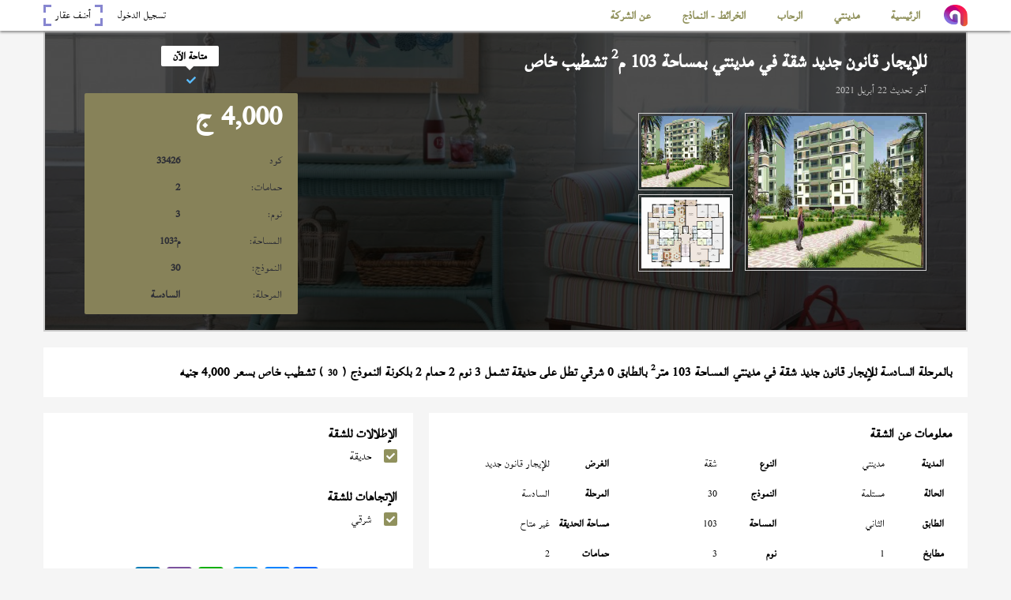

--- FILE ---
content_type: text/html; charset=UTF-8
request_url: https://www.akaratmadinaty.org/details/33426/apartment_for_rent_new_law_in_madinaty
body_size: 6555
content:
<!doctype html>
<html dir="rtl" lang="ar">
   
<head>
	<meta charset="utf-8">
    <title>للإيجار قانون جديد شقة في مدينتي بمساحة 103 متر  شرقي تشطيب خاص</title>
	<meta name="viewport" content="width=device-width, initial-scale=1">
	<!-- Meta For SEO start -->
	<meta name="description" content="شقة بمدينتي بالمرحلة السادسة النموذج ( 30 ) المساحة 103 م شرقي حديقة تطل على حديقة 3 نوم 2 حمام بالطابق الثاني تشطيب خاص للإيجار قانون جديد 4,000 جنيه| كود الوحدة: 33426">
	<meta name="rating" content="general">
	<meta name="author" content="عقارات مدينتي">
	<meta name="copyright" content="عقارات مدينتي, 2026">
	<!--<meta name="expires" content="0">-->
	<meta name="revisit-after" content="7 days">
	<meta name="distribution" content="global">
	<meta name="directory" content="submission">
	<meta name="coverage" content="Worldwide">
	<meta name="robots" content="index,follow">
	<meta name="topic" content="Realestate">
	<meta name="Classification" content="Realestate">
	<meta name="category" content="Realestate">
	<meta name="designer" content="abdelrahman gamal">
	
	<!--<meta http-equiv="Cache-Control" content="no-cache, no-store, must-revalidate" />
	<meta http-equiv="Pragma" content="no-cache" />-->
    
	<meta property="og:type" content="website">
	<meta property="og:title" content="للإيجار قانون جديد شقة في مدينتي بمساحة 103 متر  شرقي تشطيب خاص"> 
	<meta property="og:url" content="https://www.akaratmadinaty.org:443/details/33426/apartment_for_rent_new_law_in_madinaty">
	<meta property="og:description" content="شقة بمدينتي بالمرحلة السادسة النموذج ( 30 ) المساحة 103 م شرقي حديقة تطل على حديقة 3 نوم 2 حمام بالطابق الثاني تشطيب خاص للإيجار قانون جديد 4,000 جنيه| كود الوحدة: 33426" />  
	<meta property="og:image" content="https://www.akaratmadinaty.org:443/images/models/madinaty/apartment/phase06/30/30.jpg"> 
	<meta property="fb:app_id" content="https://www.facebook.com/contactmadinaty/">
    <!-- End OF SEO -->
    
    <link rel="shortcut icon" href="/images/croped_logo.png">
	<link rel="stylesheet" href="/css/lightgallery.min.1519831818.css"/>
	<link rel="stylesheet" href="/css/fontawesome-all.1519831744.css"/>
	<link rel="stylesheet" href="/css/foundation-icons/foundation-icons.css">
	<link rel="stylesheet" href="/css/normalize.css">
	<link rel="stylesheet" href="/css/jquery-ui.min.css">
	<link rel="stylesheet" href="/css/jquery-ui.theme.min.css">
	<link rel="stylesheet" href="/css/jquery-ui.structure.min.css">
	<link rel="stylesheet" href="/css/offline-language-arabic.1525819314.css"/>
	<link rel="stylesheet" href="/css/offline-theme-dark.1525819998.css"/>
	<link rel="stylesheet" href="/css/style.1528209944.css"/>
    <link rel="stylesheet" href="/css/sweetalert2.min.css">
    <!-- Schema.org -->
    
    
    <script type='application/ld+json'> 
        {
          "@context": "http://www.schema.org",
          "@type": "LocalBusiness",
          "name": "akaratmadinaty",
          "url": "https://www.akaratmadinaty.org/",
		  "telephone": "+201110440030",
		  "priceRange": "1700 ايجار, 600,000 كاش, 300 مقدم تقسيط",
          "image": "https://www.akaratmadinaty.org/images/logo.png",
          "address": {
            "@type": "PostalAddress",
            "streetAddress": "مكتب 23 أرابيسسك مول مدينتي، القاهرة الجديدة محافظة القاهرة، جمهورية مصر العربية، مكتب بريد 19511",
            "addressLocality": "Madinaty",
            "addressCountry": "Egypt"
          },
          "hasMap": "https://www.google.com.eg/maps/place/Contact+Madinaty+Real+Estat/@30.0610919,31.4791733,17z/data=!3m1!4b1!4m5!3m4!1s0x1458187ac765f871:0xe5d0d8ff026fd40f!8m2!3d30.0610919!4d31.4813673",
          "openingHours": "Mo, Tu, We, Th, Fr, Sa, Su -",
		  "potentialAction": {
            "@type": "SearchAction",
            "target": "https://www.akaratmadinaty.org/properties/all_cities/properties/?page=1"
			},
			"contactPoint": [
			{ "@type": "ContactPoint",
			  "telephone": "+201110440030",
			  "contactType": "sales",
			  "availableLanguage": "Arabic, English"
			}
		  ]
        }
    </script>
	
	
	<script type='application/ld+json'>
		{
		  "@context": "http://schema.org",
		  "@type": "Organization",
		  "url": "https://www.akaratmadinaty.org",
		  "logo": "https://www.akaratmadinaty.org/images/logo.png"
		}
	</script>
	
	<script type="application/ld+json">
		{
		  "@context": "http://schema.org",
		  "@type": "Organization",
		  "name": "akaratmadinaty",
		  "url": "https://www.akaratmadinaty.org",
		  "sameAs": [
			"https://www.facebook.com/contactmadinaty",
			"https://plus.google.com/113504293778487738011",
			"https://twitter.com/contactmadinaty",
			"https://www.youtube.com/channel/UCCq3KLqswoULVOS7wZOTJ7A"
		  ]
		}
	</script>
    
	
	<!-- Facebook Pixel Code -->
    
    <!-- Facebook Pixel Code -->
    
    
    
    <!-- google-analisis -->
    
        <!-- Global site tag (gtag.js) - Google Analytics -->
<script async src="https://www.googletagmanager.com/gtag/js?id=UA-113296447-1"></script>
<script>
  window.dataLayer = window.dataLayer || [];
  function gtag(){dataLayer.push(arguments);}
  gtag('js', new Date());
  gtag('config', 'UA-113296447-1');
</script>    
    <!-- google-analisis -->
    
	

    
	<script src="/js/jquery-3.2.1.min.js"></script>
	<script src="/js/jquery-ui.min.js"></script>
	<script src="/js/jquery.form.min.js"></script>
	<script src="/js/underscore-min.js"></script>
	<script src="/js/jshashtable-3.0-min.js"></script>
	<script src="/js/jquery.numberformatter-1.2.4.min.js"></script>
	<script src="/js/lightgallery-all.min.js"></script>
	<script src="/js/jQuery_Mousewheel_3.1.13.js"></script>
	<script src="/js/sweetalert2.min.js"></script>
	<script src="/js/offline.1525816554.js"></script>
	<script src="/js/reconnect.1525816984.js"></script>
	<script src="/js/requests.1525816984.js"></script>
	<script src="/js/simulate.1525816984.js"></script>
	<script src="/js/ui.1525816988.js"></script>
    <script src="/js/app.1519831862.js"></script>
    <script src="/js/functions.1522165462.js"></script>
    <script src="/js/script.1525819208.js"></script>
</head>
    <body itemscope itemtype="http://shcema.org/RealEstateAgent">
		<div class="nav_mobile hidden">
    <button class="cls-nav-mobile"><i class="fa fa-times"></i></button>
</div>
        <div class="loader_container">
          <div class="progress float shadow">
            <div class="progress__item"></div>
          </div>
        </div>
		<header class="" itemscope itemtype="http://shcema.org/WPHeader" role="banner">
            <nav class="container" itemscope itemtype="http://schema.org/SiteNavigationElement" role="navigation">
    <button class="m_bars"><i class="fa fa-ellipsis-v"></i></button>
    <a class="croped_logo hidden" href="/">
        <img src="/images/croped_logo.png">
    </a>
    <ul class="nav_menu" itemscope itemtype="http://schema.org/BreadcrumbList">
        <li class="li_style" itemscope itemprop="itemListElement"  itemtype="http://schema.org/ListItem">
            <span itemprop="item">
                <a href="/" itemprop="url">
                    <bdi itemprop="name">الرئيسية</bdi>
                </a>
                <span class="prop_bor prop_bor1"></span>
                <span class="prop_bor prop_bor2"></span>
                <span class="prop_bor prop_bor3"></span>
                <span class="prop_bor prop_bor4"></span>
            </span>
        </li>
        <li class="li_style" itemscope itemprop="itemListElement"  itemtype="http://schema.org/ListItem">
            <span itemprop="item">
                <a href="/properties/madinaty" itemprop="url">
                    <bdi itemprop="name">مدينتي</bdi>
                </a>
                <span class="prop_bor prop_bor1"></span>
                <span class="prop_bor prop_bor2"></span>
                <span class="prop_bor prop_bor3"></span>
                <span class="prop_bor prop_bor4"></span>
            </span>
            <ul class="sub_menu_2 sub_menu_2_style" itemscope itemtype="http://schema.org/BreadcrumbList" itemprop="item">
                <li itemscope itemprop="itemListElement"  itemtype="http://schema.org/ListItem">
                    <a href="/properties/madinaty/properties/sale" itemprop="url">
                        <bdi itemprop="name">بيع</bdi>
                    </a>
                    <ul class="sub_lvl2" itemscope itemtype="http://schema.org/BreadcrumbList" itemprop="item">
                        <li itemtype="http://schema.org/ListItem">
                            <a itemprop="url" href="/properties/madinaty/apartments/sale">
                                <bdi itemprop="name">شقق</bdi>
                            </a>
                        </li>
                        <li itemtype="http://schema.org/ListItem">
                            <a itemprop="url" href="/properties/madinaty/villas/sale">
                                <bdi itemprop="name">فيلات</bdi>
                            </a>
                        </li>
                        <li itemtype="http://schema.org/ListItem">
                            <a itemprop="url" href="/properties/madinaty/stores/sale">
                                <bdi itemprop="name">محلات</bdi>
                            </a>
                        </li>
                        <li itemtype="http://schema.org/ListItem">
                            <a itemprop="url" href="/properties/madinaty/offices/sale">
                                <bdi itemprop="name">مكاتب</bdi>
                            </a>
                        </li>
                    </ul>
                </li>
                
                <li class="" itemscope itemprop="itemListElement"  itemtype="http://schema.org/ListItem">
                    <a href="/properties/madinaty/properties/rent" itemprop="url">
                        <bdi itemprop="name">ايجار</bdi>
                    </a>
                    <ul class="sub_lvl2" itemscope itemtype="http://schema.org/BreadcrumbList" itemprop="item">
                        <li itemtype="http://schema.org/ListItem">
                            <a itemprop="url" href="/properties/madinaty/apartments/rent">
                                <bdi itemprop="name">شقق</bdi>
                            </a>
                        </li>
                        <li itemtype="http://schema.org/ListItem">
                            <a itemprop="url" href="/properties/madinaty/villas/rent">
                                <bdi itemprop="name">فيلات</bdi>
                            </a>
                        </li>
                        <li itemtype="http://schema.org/ListItem">
                            <a itemprop="url" href="/properties/madinaty/stores/rent">
                                <bdi itemprop="name">محلات</bdi>
                            </a>
                        </li>
                        <li itemtype="http://schema.org/ListItem">
                            <a itemprop="url" href="/properties/madinaty/offices/rent">
                                <bdi itemprop="name">مكاتب</bdi>
                            </a>
                        </li>
                    </ul>
                </li>
            </ul>
        </li>
        <li class="li_style" itemscope itemprop="itemListElement" itemtype="http://schema.org/ListItem">
            <span itemprop="item">
                <a href="/properties/alrehab" itemprop="url">
                    <bdi itemprop="name">الرحاب</bdi>
                </a>
                <span class="prop_bor prop_bor1"></span>
                <span class="prop_bor prop_bor2"></span>
                <span class="prop_bor prop_bor3"></span>
                <span class="prop_bor prop_bor4"></span>
            </span>
            <ul class="sub_menu_2 sub_menu_2_style" itemscope itemtype="http://schema.org/BreadcrumbList" itemprop="item">
                <li itemscope itemprop="itemListElement"  itemtype="http://schema.org/ListItem">
                    <a href="/properties/alrehab/properties/sale" itemprop="url">
                        <bdi itemprop="name">بيع</bdi>
                    </a>
                    <ul class="sub_lvl2" itemscope itemtype="http://schema.org/BreadcrumbList" itemprop="item">
                        <li itemtype="http://schema.org/ListItem">
                            <a itemprop="url" href="/properties/alrehab/apartments/sale">
                                <bdi itemprop="name">شقق</bdi>
                            </a>
                        </li>
                        <li itemtype="http://schema.org/ListItem">
                            <a itemprop="url" href="/properties/alrehab/villas/sale">
                                <bdi itemprop="name">فيلات</bdi>
                            </a>
                        </li>
                        <li itemtype="http://schema.org/ListItem">
                            <a itemprop="url" href="/properties/alrehab/stores/sale">
                                <bdi itemprop="name">محلات</bdi>
                            </a>
                        </li>
                        <li itemtype="http://schema.org/ListItem">
                            <a itemprop="url" href="/properties/alrehab/offices/sale">
                                <bdi itemprop="name">مكاتب</bdi>
                            </a>
                        </li>
                    </ul>
                </li>
                
                <li class="" itemscope itemprop="itemListElement"  itemtype="http://schema.org/ListItem">
                    <a href="/properties/alrehab/properties/rent" itemprop="url">
                        <bdi itemprop="name">ايجار</bdi>
                    </a>
                    <ul class="sub_lvl2" itemscope itemtype="http://schema.org/BreadcrumbList" itemprop="item">
                        <li itemtype="http://schema.org/ListItem">
                            <a itemprop="url" href="/properties/alrehab/apartments/rent">
                                <bdi itemprop="name">شقق</bdi>
                            </a>
                        </li>
                        <li itemtype="http://schema.org/ListItem">
                            <a itemprop="url" href="/properties/alrehab/villas/rent">
                                <bdi itemprop="name">فيلات</bdi>
                            </a>
                        </li>
                        <li itemtype="http://schema.org/ListItem">
                            <a itemprop="url" href="/properties/alrehab/stores/rent">
                                <bdi itemprop="name">محلات</bdi>
                            </a>
                        </li>
                        <li itemtype="http://schema.org/ListItem">
                            <a itemprop="url" href="/properties/alrehab/offices/rent">
                                <bdi itemprop="name">مكاتب</bdi>
                            </a>
                        </li>
                    </ul>
                </li>
            </ul>
        </li>
        <li class="li_style" itemscope itemprop="itemListElement"  itemtype="http://schema.org/ListItem">
            <span itemprop="item">
                <a href="javascript:void(0)">
                    <bdi itemprop="name">الخرائط - النماذج</bdi>
                </a>
                <span class="prop_bor prop_bor1"></span>
                <span class="prop_bor prop_bor2"></span>
                <span class="prop_bor prop_bor3"></span>
                <span class="prop_bor prop_bor4"></span>
            </span>
               <ul class="sub_menu_2 sub_menu_2_style" itemscope itemtype="http://schema.org/BreadcrumbList" itemprop="item">
                <li itemscope itemprop="itemListElement"  itemtype="http://schema.org/ListItem">
                <a href="/maps" itemprop="url">
                    <bdi itemprop="name">الخرائط</bdi>
                </a>
                <ul class="sub_lvl2" itemscope itemtype="http://schema.org/BreadcrumbList" itemprop="item">
                    <li itemtype="http://schema.org/ListItem">
                        <a itemprop="url" href="/maps/alrehab/apartment">
                            <bdi itemprop="name">خرائط العمارات في الرحاب</bdi>
                        </a>
                    </li>
                    <li itemtype="http://schema.org/ListItem">
                        <a itemprop="url" href="/maps/madinaty/apartment">
                        <bdi itemprop="name">خرائط العمارات في مدينتي</bdi>
                        </a>
                    </li>
                    <li itemtype="http://schema.org/ListItem">
                        <a itemprop="url" href="/maps/alrehab/villa">
                            <bdi itemprop="name">خرائط الفيلات في الرحاب</bdi>
                        </a>
                    </li>
                    <li itemtype="http://schema.org/ListItem">
                        <a itemprop="url" href="/maps/madinaty/villa">
                            <bdi itemprop="name">خرائط الفيلات في مدينتي</bdi>
                        </a>
                    </li>
                </ul>
                </li>
                <li itemscope itemprop="itemListElement"  itemtype="http://schema.org/ListItem">
                    <a href="/models" itemprop="url">
                        <bdi itemprop="name">النماذج</bdi>
                    </a>
                    <ul class="sub_lvl2" itemscope itemtype="http://schema.org/BreadcrumbList" itemprop="item">
                        <li itemtype="http://schema.org/ListItem">
                            <a itemprop="url" href="/models/alrehab/apartment">
                                <bdi itemprop="name">نماذج العمارات في الرحاب</bdi>
                            </a>
                        </li>
                        <li itemtype="http://schema.org/ListItem">
                            <a itemprop="url" href="/models/madinaty/apartment">
                                <bdi itemprop="name">نماذج العمارات في مدينتي</bdi>
                            </a>
                        </li>
                        <li itemtype="http://schema.org/ListItem">
                            <a itemprop="url" href="/models/alrehab/villa">
                                <bdi itemprop="name">نماذج الفيلات في الرحاب</bdi>
                            </a>
                        </li>
                        <li itemtype="http://schema.org/ListItem">
                            <a itemprop="url" href="/models/madinaty/villa">
                                <bdi itemprop="name">نماذج الفيلات في مدينتي</bdi>
                            </a>

                        </li>
                    </ul>
                </li>
            </ul>
        </li>
        <li class="li_style" itemscope itemprop="itemListElement"  itemtype="http://schema.org/ListItem">
            <span itemprop="item">
                <a>
                    <bdi itemprop="name">عن الشركة</bdi>
                </a>
                <span class="prop_bor prop_bor1"></span>
                <span class="prop_bor prop_bor2"></span>
                <span class="prop_bor prop_bor3"></span>
                <span class="prop_bor prop_bor4"></span>
            </span>
            <ul class="sub_menu_2 sub_menu_2_style" itemscope itemtype="http://schema.org/BreadcrumbList" itemprop="item">
                <li itemtype="http://schema.org/ListItem">
                    <a href="/staff" itemprop="url">
                        <bdi itemprop="name">فريق المبيعات</bdi>
                    </a>
                </li>
                <li itemtype="http://schema.org/ListItem">
                    <a href="/contact-us" itemprop="url">
                        <bdi itemprop="name">اتصل بنا</bdi>
                    </a>
                </li>
            </ul>
        </li>
    </ul>
    <span class="login_add hidden">  
        <span>
            <a href="https://www.contact-madinaty.com/login" class="l_login" target="_blank">
                <bdi>تسجيل الدخول</bdi>
            </a>
            <a href="https://www.contact-madinaty.com/add_property" class="l_add_property" target="_blank">
                <span class="prop_bor prop_bor1"></span>
                <span class="prop_bor prop_bor2"></span>
                <span class="prop_bor prop_bor3"></span>
                <span class="prop_bor prop_bor4"></span>
                <bdi>أضف عقار</bdi>
            </a>
        </span>
    </span>
    <span class="h_socilas">
        <a href="https://www.facebook.com/contactmadinaty" rel="nofollow" target="_blank">
            <i class="fab fa-facebook-square"></i>
        </a>
        <a href="https://plus.google.com/113504293778487738011" rel="nofollow" target="_blank">
            <i class="fab fa-google-plus-square"></i>
        </a>
        <a href="https://twitter.com/contactmadinaty" rel="nofollow" target="_blank">
            <i class="fab fa-twitter-square"></i>
        </a>
        <a href="https://www.youtube.com/channel/UCCq3KLqswoULVOS7wZOTJ7A" rel="nofollow" target="_blank">
            <i class="fab fa-youtube-square"></i>
        </a>
    </span>
</nav>

			<div id="google_translate_element"></div>
			<script type="text/javascript">
				function googleTranslateElementInit() {
				  new google.translate.TranslateElement({pageLanguage: 'ar', layout: google.translate.TranslateElement.InlineLayout.SIMPLE, multilanguagePage: true}, 'google_translate_element');
				}
			</script>
			<script type="text/javascript" src="//translate.google.com/translate_a/element.js?cb=googleTranslateElementInit"></script>
		</header><div class="view container">
    <div class="v_banner">
        <div>
            <h1 class="v_title" href="#">للإيجار قانون جديد شقة في <span itemprop="category">مدينتي</span> بمساحة 103 م<sup>2</sup> تشطيب خاص </h1>
            <span class="v_last_modified">
                <bdi>آخر تحديث</bdi>
                <bdi>22 أبريل 2021</bdi>
            </span>
            <div class="ad_images">
            <span>
                <img src="/images/models/madinaty/apartment/phase06/30/30.jpg" alt="للإيجار قانون جديد شقة في مدينتي بمساحة 103 م2 تشطيب خاص ">    
            </span>
                        <div class="res_2" title="صور العقار">
                <a href="/images/models/madinaty/apartment/phase06/30/30.jpg" class="">
                  <img src="/images/models/madinaty/apartment/phase06/30/30.jpg" alt="للإيجار قانون جديد شقة في مدينتي بمساحة 103 م2 تشطيب خاص "/>
                </a>
                                <a href="/images/models/madinaty/apartment/phase06/30/002.jpg">
                  <img src="/images/models/madinaty/apartment/phase06/30/002.jpg" alt="للإيجار قانون جديد شقة في مدينتي بمساحة 103 م2 تشطيب خاص "/>
                </a>
                                                            </div>
                        </div>
        </div>
        <div class="v_details_card">
            <span class="v_availability">
                <i class="fa fa-check"></i>                <bdi>متاحة الآن</bdi>
            </span>
            <span class="v_more_details">
                <span class="v_price">
                    <bdi>4,000</bdi>
                    <bdi>  ج </bdi>
                </span>
                <span>
                    <bdi>كود</bdi>
                    <bdi id="unit_code">33426</bdi>
                </span>
                <span>
                    <bdi>حمامات: </bdi>
                    <bdi>2</bdi>
                </span>
                <span>
                    <bdi>نوم: </bdi>
                    <bdi>3</bdi>
                </span>
                <span>
                    <bdi>المساحة: </bdi>
                    <bdi class="ad_area"><bdi>103</bdi><bdi>م²</bdi></bdi>
                </span>
                                <span>
                    <bdi>النموذج: </bdi>
                    <bdi>30</bdi>
                </span>
                                                <span>
                    <bdi>المرحلة: </bdi>
                    <bdi>السادسة</bdi>
                </span>
                            </span>
        </div>
    </div>
    <div class="v_body">
        <h2 class="v_descritption">
            <span class="v_container">بالمرحلة السادسة للإيجار قانون جديد شقة  في مدينتي المساحة 103 متر<sup>2</sup> بالطابق 0 شرقي تطل على حديقة تشمل 3 نوم 2 حمام 2 بلكونة النموذج ( <b>30</b> ) تشطيب خاص بسعر 4,000 جنيه</span>
        </h2>
        <div class="v_detailts">
            <div class="detials_about">
                <span class="v_container">
                    <p>معلومات عن الشقة</p>
                    <div class="tt">
                        <span>
                            <bdi>المدينة</bdi>
                            <span class="no_edit" >مدينتي</span>
                        </span>
                        <span>
                            <bdi>النوع</bdi>
                            <span class="no_edit" >شقة</span>
                        </span>
                        <span id="aim_container" data-id="33426">
                            <bdi>الغرض</bdi>
                            <span id="edit_aim_call">للإيجار قانون جديد</span>
                            <span id="edit_aim" class="hidden">
                                <select id="change_aim">
                                    <option value="s">كاش</option>
                                    <option value="i">تقسيط</option>
                                    <option value="r">قانون جديد</option>
                                    <option value="f">مفروش</option>
                                </select>
                                <button id="save_aim"><i class="fa fa-save"></i></button>
                                <button id="cancel_aim"><i class="fa fa-ban"></i></button>
                            </span>
                        </span>
                        <span>
                            <bdi>الحالة</bdi>
                            <span class="no_edit" >مستلمة</span>
                        </span>
                                                <span>
                            <bdi>النموذج</bdi>
                            <span class="no_edit" >30</span>
                        </span>
                                                <span>
                            <bdi>المرحلة</bdi>
                            <span class="no_edit" >السادسة</span>
                        </span>
                                                                        <span>
                            <bdi>الطابق</bdi>
                            <span class="no_edit" >الثاني</span>
                        </span>
                        
                        <span>
                            <bdi>المساحة</bdi>
                            <span class="no_edit" >103</span>
                        </span>

                        <span>
                            <bdi>مساحة الحديقة</bdi>
                            <span class="no_edit" >غير متاح</span>
                        </span>

                        
                        <span>
                            <bdi>مطابخ</bdi>
                            <span>1</span>
                        </span>
                        <span>
                            <bdi>نوم</bdi>
                            <span class="no_edit" >3</span>
                        </span>
                        <span>
                            <bdi>حمامات</bdi>
                            <span class="no_edit" >2</span>
                        </span>
                        <span>
                            <bdi>بلكونات</bdi>
                            <span class="no_edit" >2</span>
                        </span>
                                                <span>
                            <bdi>التشطيب</bdi>
                            <span class="no_edit" > خاص</span>
                        </span>
                        <span>
                            <bdi>المكيفات</bdi>
                            <span class="no_edit" >غير مكيفة</span>
                        </span>
                        <span>
                            <bdi>المصاعد</bdi>
                            <span class="no_edit" >1</span>
                        </span>
</div>
                </span>
            </div>
            <div class="v_side_details">
                <span class="v_container">
                    <div id="show_views" class="v_views">
                        <p>الإطلالات للشقة</p>
                        				<span class="views_mirror">
					<i class="fa fa-check"></i>
					<bdi>حديقة</bdi>
				</span>
				                    </div>
                    <span id="edit_views" class="edit_checks hidden">
                        			<input id="l_parking"  type="checkbox" class="no_edit"  name="viwes[]" value="l_parking"/>
			<label for="l_parking"><bdi>باركنج</bdi><span></span></label>
						<input id="l_road"  type="checkbox" class="no_edit"  name="viwes[]" value="l_road"/>
			<label for="l_road"><bdi>شارع</bdi><span></span></label>
						<input id="l_small_garden"  type="checkbox" class="no_edit"  name="viwes[]" value="l_small_garden"/>
			<label for="l_small_garden"><bdi>حديقة صغيرة</bdi><span></span></label>
						<input id="l_v_garden" checked type="checkbox" class="no_edit"  name="viwes[]" value="l_v_garden"/>
			<label for="l_v_garden"><bdi>حديقة</bdi><span></span></label>
						<input id="l_wide_garden"  type="checkbox" class="no_edit"  name="viwes[]" value="l_wide_garden"/>
			<label for="l_wide_garden"><bdi>حديقة كبيرة</bdi><span></span></label>
						<input id="l_club"  type="checkbox" class="no_edit"  name="viwes[]" value="l_club"/>
			<label for="l_club"><bdi>النادي</bdi><span></span></label>
						<input id="l_swiming"  type="checkbox" class="no_edit"  name="viwes[]" value="l_swiming"/>
			<label for="l_swiming"><bdi>حمام السباحة</bdi><span></span></label>
						<input id="l_golf"  type="checkbox" class="no_edit"  name="viwes[]" value="l_golf"/>
			<label for="l_golf"><bdi>جولف</bdi><span></span></label>
						<input id="l_play_area"  type="checkbox" class="no_edit"  name="viwes[]" value="l_play_area"/>
			<label for="l_play_area"><bdi>منطقة العاب</bdi><span></span></label>
						<input id="l_lakes"  type="checkbox" class="no_edit"  name="viwes[]" value="l_lakes"/>
			<label for="l_lakes"><bdi>بحيرات</bdi><span></span></label>
						<input id="l_mall"  type="checkbox" class="no_edit"  name="viwes[]" value="l_mall"/>
			<label for="l_mall"><bdi>مول</bdi><span></span></label>
						<input id="l_foodcort"  type="checkbox" class="no_edit"  name="viwes[]" value="l_foodcort"/>
			<label for="l_foodcort"><bdi>منطقة مطاعم</bdi><span></span></label>
			                    </span>

                    <div id="show_fronts" class="view_prop_views">
                        <p>الإتجاهات للشقة</p>
                        				<span class="views_mirror">
					<i class="fa fa-check"></i>
					<bdi>شرقي</bdi>
				</span>
				                    </div>
                    <span id="edit_fronts" class="edit_checks hidden">
                        	<input id="بحري"  class="no_edit"  name="fronts[]" type="checkbox" value="l_f_n">
	<label for="بحري"><bdi>بحري</bdi><span></span></label>
	<input id="قبلي"  class="no_edit"  name="fronts[]" type="checkbox" value="l_f_s">
	<label for="قبلي"><bdi>قبلي</bdi><span></span></label>
	<input id="شرقي" checked class="no_edit"  name="fronts[]" type="checkbox" value="l_f_e">
	<label for="شرقي"><bdi>شرقي</bdi><span></span></label>
	<input id="غربي"  class="no_edit"  name="fronts[]" type="checkbox" value="l_f_w">
	<label for="غربي"><bdi>غربي</bdi><span></span></label>
	                    </span>
					<!-- AddToAny BEGIN -->
        <div class="a2a_kit a2a_kit_size_32 a2a_default_style">
            <span class="bt_fb">
                <a class="a2a_button_facebook">
                </a>
            </span>

            <span class="bt_msn">
                <a class="a2a_button_facebook_messenger"></a>
            </span>

            <span class="bt_tw">
                <a class="a2a_button_twitter">
                </a>
            </span>

            <span class="bt_gogl">
                <a class="a2a_button_google_plus">
                </a>
            </span>

            <span class="bt_wh">
                <a class="a2a_button_whatsapp">
                </a>
            </span>

            <span class="bt_vib">
                <a class="a2a_button_viber">
                </a>
            </span>

            <span class="bt_lin">
                <a class="a2a_button_linkedin">
                </a>
            </span>
        </div>
        <script async src="https://static.addtoany.com/menu/page.js"></script>
        <!-- AddToAny END -->
                </span>
            </div>
            
            <div class="v_money_info">
                <span class="v_container clmn_align_justify_flex">
                    <p>المعلومات المالية للشقة</p>
                    <div class="tt">
                                                                                                                        <span>
                            <bdi>الإيجار الشهري</bdi>
                            <span class="no_edit" >4,000</span>
                        </span>
                        <span>
                            <bdi>مدة الإيجار</bdi>
                            <span class="no_edit" >غير متاح</span>
                        </span>
                        <span>
                            <bdi>التأمين</bdi>
                            <span class="no_edit" >شهرين</span>
                        </span>
                        <span>
                            <bdi>الزيادة السنوية</bdi>
                            <span class="no_edit" >غير متاح</span>
                        </span>
                        <span>
                            <bdi>الصيانة</bdi>
                            <span class="no_edit" >على المستأجر</span>
                        </span>
                        <span>
                            <bdi>جنسية المستأجر</bdi>
                            <span></span>
                        </span>
                                            </div>
                </span>
                <div class="v_notes">
                <span class="v_container">
                    <p>ملاحظات علي الشقة</p>
                    <span class="no_edit" >غير متاح                    </span>
                </span>
            </div>
            </div>
            
            
            <div>
                <span class="v_call">
                    <bdi>تواصل مع المبيعات</bdi>
                </span>

                <ul class="v_sales_nums">
                                        <li>
                        <span class="name">شريف مصطفى</span>
                        <span class="phone_number">
                            <bdi class="sales_number">01111100291</bdi>
                        </span>
                    </li>
                                        <li>
                        <span class="name">دعاء</span>
                        <span class="phone_number">
                            <bdi class="sales_number">01155989988</bdi>
                        </span>
                    </li>
                                        <li>
                        <span class="name">عبدالفتاح</span>
                        <span class="phone_number">
                            <bdi class="sales_number">01145450011</bdi>
                        </span>
                    </li>
                                        <li>
                        <span class="name">hesham mahrous</span>
                        <span class="phone_number">
                            <bdi class="sales_number">01115666813</bdi>
                        </span>
                    </li>
                                    </ul>
            </div>
            
           
            
            
             
            
        </div>
       
    </div>
    <div class="simillar_ads">
        <p>عقارات أخري متاحة</p>
				<div class="simillar_ad_box">
			<a class="title_of_ad" href="/details/1071/apartment_for_rent_new_law_in_madinaty" target="_blank">للإيجار قانون جديد شقة في <span itemprop="category">مدينتي</span> بمساحة 103 م<sup>2</sup> </a>
		</div>
				<div class="simillar_ad_box">
			<a class="title_of_ad" href="/details/42554/apartment_for_rent_new_law_in_madinaty" target="_blank">للإيجار قانون جديد شقة في <span itemprop="category">مدينتي</span> بمساحة 116 م<sup>2</sup> </a>
		</div>
				<div class="simillar_ad_box">
			<a class="title_of_ad" href="/details/4755/apartment_for_rent_new_law_in_madinaty" target="_blank">للإيجار قانون جديد شقة في <span itemprop="category">مدينتي</span> بمساحة 107 م<sup>2</sup> </a>
		</div>
				<div class="simillar_ad_box">
			<a class="title_of_ad" href="/details/33344/apartment_for_rent_new_law_in_madinaty" target="_blank">للإيجار قانون جديد شقة في <span itemprop="category">مدينتي</span> بمساحة 96 م<sup>2</sup> تشطيب سوبر لوكس </a>
		</div>
				<div class="simillar_ad_box">
			<a class="title_of_ad" href="/details/12734/apartment_for_rent_new_law_in_madinaty" target="_blank">للإيجار قانون جديد شقة في <span itemprop="category">مدينتي</span> بمساحة 96 م<sup>2</sup> تشطيب هاي لوكس </a>
		</div>
				<div class="simillar_ad_box">
			<a class="title_of_ad" href="/details/26066/apartment_for_rent_new_law_in_madinaty" target="_blank">للإيجار قانون جديد شقة في <span itemprop="category">مدينتي</span> بمساحة 88 م<sup>2</sup> تشطيب خاص </a>
		</div>
				<div class="simillar_ad_box">
			<a class="title_of_ad" href="/details/41900/apartment_for_rent_new_law_in_madinaty" target="_blank">للإيجار قانون جديد شقة في <span itemprop="category">مدينتي</span> بمساحة 112 م<sup>2</sup> </a>
		</div>
				<div class="simillar_ad_box">
			<a class="title_of_ad" href="/details/4626/apartment_for_rent_new_law_in_madinaty" target="_blank">للإيجار قانون جديد شقة في <span itemprop="category">مدينتي</span> بمساحة 103 م<sup>2</sup> </a>
		</div>
		    </div>
</div>
        <footer itemscope itemtype="http://schema.org/WPFooter" role="contentinfo">
            <div class="promotion container">
                <div>
                    <h1>هل تحلم ببيع أو تأجير عقارك ؟</h1>
                </div>
                <a href="https://www.contact-madinaty.com/add_property" class="l_add_property_ btn">
                    <bdi>اضغط هنا</bdi>
                </a>
            </div>
            <div class="seo_links">
                <p>
                    <a href="/">عقارات مدينتي</a>
                    <a href="/properties/madinaty/apartments/sale">شقق لليع في مدينتى</a>
                    <a href="/properties/madinaty/apartments/rent">شقق للإيجار في مدينتى</a>
                    <a href="/properties/alrehab/apartments/sale">شقق للبيع في الرحاب</a>
                    <a href="/properties/alrehab/apartments/rent">شقق للإيجار في الرحاب</a>
                </p>
				<p>
                    <a href="/properties/alrehab/apartments/sale_cash">شقق في الرحاب للبيع كاش</a>
                    <a href="/properties/alrehab/villas/sale_cash">فيلات للبيع في الرحاب كاش</a>
                    <a href="/properties/alrehab/stores/sale_cash">محلات للبيع في الرحاب كاش</a>
                    <a href="/properties/alrehab/offices/sale_cash">مكاتب للبيع في الرحاب كاش</a>
                    <a href="/properties/alrehab/clinics/sale_cash">عيادات للبيع في الرحاب كاش</a>
                </p>
                <p>
                    <a href="/properties/alrehab/properties/sale_installment">عقارات في الرحاب للبيع تقسيط</a>
                    <a href="/properties/alrehab/apartments/sale_installment">شقق للبيع في الرحاب تقسيط</a>
                    <a href="/properties/alrehab/villas/sale_installment">فيلات للبيع في الرحاب تقسيط</a>
                    <a href="/properties/alrehab/stores/sale_installment">محلات للبيع في الرحاب تقسيط</a>
                    <a href="/properties/alrehab/offices/sale_installment">مكاتب للبيع في الرحاب تقسيط</a>
                </p>
                <p>
                    <a href="/properties/alrehab/clinics/sale_installment">عيادات للبيع في الرحاب تقسيط</a>
                    <a href="/properties/madinaty/villas/sale">فيلات للبيع في مدينتي</a>
                    <a href="/properties/alrehab/villas/sale">فيلات للبيع في الرحاب</a>
                    <a href="/properties/madinaty/villas/rent">فيلات للإيجار في مدينتي</a>
                    <a href="/properties/alrehab/villas/rent">فيلات للإيجار في الرحاب</a>
                </p>
				<p>
					<a href="http://www.contact-madinaty.com/">عقارات مدينتى</a> , <a href="http://www.contact-madinaty.com/properties/madinaty/apartments/sale">شقق للبيع فى مدينتى</a> , <a href="http://www.contact-madinaty.com/properties/madinaty/villas">فلل للبيع في مدينتي</a> , <a href="http://www.contact-madinaty.com/properties/alrehab/apartments/sale">شقق للبيع في الرحاب</a> , <a href="http://www.contact-madinaty.com/properties/alrehab/villas">فيلا للبيع فى الرحاب</a>&nbsp;, <a href="http://www.contact-madinaty.com/properties/madinaty/apartments/rent">شقق للايجار بمدينتي</a> , <a href="http://www.akaratmadinaty.org">عقارات الرحاب</a> ,<a href="http://www.villatmadinaty.com">فلل للبيع بمدينتى</a> , <a href="http://www.shokakmadinaty.net">شقق مدينتى</a> , <a href="http://www.madinatyrealestate.net">عقار مدينتى</a> , <a href="http://www.realestatemadinaty.com">عقارات مدينتى والرحاب</a> , <a href="http://www.madinatyrealestate.com/">madinaty</a> , <a href="http://www.realestatemadinaty.net/">عقارات مدينتى للبيع</a> , <a href="http://www.realestate-madinaty.com">عقارات بمدينتى</a> , <a href="http://www.shokakmadinaty.com">شقق للبيع فى مدينتى</a>, <a href="http://www.a34z.com">اعلانات مبوبة</a>
				</p>
            </div>
            <div class="copy_right" itemscope itemtype="http://schema.org/WebPageElement">
    <p class="quick_links">
        <a href="#">مدينتي</a>
        <a href="#">الرحاب</a>
        <a href="#">الخرائط - النماذج</a>
        <a href="#">فريق المبيعات</a>
        <a href="#">اتصل بنا</a>
    </p>
	<p class="rights">
        <span>all rights reserved for <a href="/">Aqarat Madinaty</a> &copy; 2026</span>
        <span>Powered by <a href="#">IT Village Team</a></span>
    </p>
</div>        </footer>
    </body>
</html>


--- FILE ---
content_type: text/css
request_url: https://www.akaratmadinaty.org/css/offline-language-arabic.1525819314.css
body_size: 395
content:
@charset "UTF-8";
/* line 6, ../sass/_content.sass */
.offline-ui .offline-ui-retry:before {
  content: " إعادة الاتصال";
}
/* line 11, ../sass/_content.sass */
.offline-ui.offline-ui-up .offline-ui-content:before {
  content: "الحاسوب متصل بالإنترنت.";
}
@media (max-width: 1024px) {
  /* line 11, ../sass/_content.sass */
  .offline-ui.offline-ui-up .offline-ui-content:before {
    content: "جهازك متصل بالإنترنت";
  }
}
@media (max-width: 568px) {
  /* line 11, ../sass/_content.sass */
  .offline-ui.offline-ui-up .offline-ui-content:before {
    content: ".جهازك متصل";
  }
}
/* line 22, ../sass/_content.sass */
.offline-ui.offline-ui-down .offline-ui-content:before {
  content: ".الحاسوب فقد الاتصال بالإنترنت";
}
@media (max-width: 1024px) {
  /* line 22, ../sass/_content.sass */
  .offline-ui.offline-ui-down .offline-ui-content:before {
    content: ".جهازك فقد الاتصال بالإنترنت";
  }
}
@media (max-width: 568px) {
  /* line 22, ../sass/_content.sass */
  .offline-ui.offline-ui-down .offline-ui-content:before {
    content: ".جهازك غير متصل";
  }
}
/* line 33, ../sass/_content.sass */
.offline-ui.offline-ui-down.offline-ui-connecting .offline-ui-content:before, .offline-ui.offline-ui-down.offline-ui-connecting-2s .offline-ui-content:before {
  content: "...محاولة إعادة الاتصال";
}
/* line 42, ../sass/_content.sass */
.offline-ui.offline-ui-down.offline-ui-waiting .offline-ui-content[data-retry-in-unit="second"]:before {
  content: " الاتصال فقد إعادة الاتصال في" attr(data-retry-in-value) " ...ثواني";
}
@media (max-width: 568px) {
  /* line 42, ../sass/_content.sass */
  .offline-ui.offline-ui-down.offline-ui-waiting .offline-ui-content[data-retry-in-unit="second"]:before {
    content: " إعادة الاتصال في" attr(data-retry-in-value) "...ث";
  }
}
/* line 50, ../sass/_content.sass */
.offline-ui.offline-ui-down.offline-ui-waiting .offline-ui-content[data-retry-in-unit="second"][data-retry-in-value="1"]:before {
  content: " الاتصال فقد إعادة الاتصال في" attr(data-retry-in-value) " ...ثانية";
}
@media (max-width: 568px) {
  /* line 50, ../sass/_content.sass */
  .offline-ui.offline-ui-down.offline-ui-waiting .offline-ui-content[data-retry-in-unit="second"][data-retry-in-value="1"]:before {
    content: " إعادة الاتصال في" attr(data-retry-in-value) "...ث";
  }
}
/* line 58, ../sass/_content.sass */
.offline-ui.offline-ui-down.offline-ui-waiting .offline-ui-content[data-retry-in-unit="minute"]:before {
  content: " الاتصال فقد إعادة الاتصال في" attr(data-retry-in-value) " ...دقائق";
}
@media (max-width: 568px) {
  /* line 58, ../sass/_content.sass */
  .offline-ui.offline-ui-down.offline-ui-waiting .offline-ui-content[data-retry-in-unit="minute"]:before {
    content: " إعادة الاتصال في" attr(data-retry-in-value) "...د";
  }
}
/* line 66, ../sass/_content.sass */
.offline-ui.offline-ui-down.offline-ui-waiting .offline-ui-content[data-retry-in-unit="minute"][data-retry-in-value="1"]:before {
  content: " الاتصال فقد إعادة الاتصال في" attr(data-retry-in-value) " ...دقيقة";
}
@media (max-width: 568px) {
  /* line 66, ../sass/_content.sass */
  .offline-ui.offline-ui-down.offline-ui-waiting .offline-ui-content[data-retry-in-unit="minute"][data-retry-in-value="1"]:before {
    content: " إعادة الاتصال في" attr(data-retry-in-value) "...د";
  }
}
/* line 74, ../sass/_content.sass */
.offline-ui.offline-ui-down.offline-ui-waiting .offline-ui-content[data-retry-in-unit="hour"]:before {
  content: " الاتصال فقد إعادة الاتصال في" attr(data-retry-in-value) " ...ساعات";
}
@media (max-width: 568px) {
  /* line 74, ../sass/_content.sass */
  .offline-ui.offline-ui-down.offline-ui-waiting .offline-ui-content[data-retry-in-unit="hour"]:before {
    content: " إعادة الاتصال في" attr(data-retry-in-value) "...س";
  }
}
/* line 82, ../sass/_content.sass */
.offline-ui.offline-ui-down.offline-ui-waiting .offline-ui-content[data-retry-in-unit="hour"][data-retry-in-value="1"]:before {
  content: " الاتصال فقد إعادة الاتصال في" attr(data-retry-in-value) " ...ساعه";
}
@media (max-width: 568px) {
  /* line 82, ../sass/_content.sass */
  .offline-ui.offline-ui-down.offline-ui-waiting .offline-ui-content[data-retry-in-unit="hour"][data-retry-in-value="1"]:before {
    content: " إعادة الاتصال في" attr(data-retry-in-value) "...س";
  }
}
/* line 90, ../sass/_content.sass */
.offline-ui.offline-ui-down.offline-ui-reconnect-failed-2s.offline-ui-waiting .offline-ui-retry {
  display: none;
}
/* line 93, ../sass/_content.sass */
.offline-ui.offline-ui-down.offline-ui-reconnect-failed-2s .offline-ui-content:before {
  content: ".فشلت محاولة الاتصال";
}


--- FILE ---
content_type: text/javascript
request_url: https://www.akaratmadinaty.org/js/script.1525819208.js
body_size: 770
content:
/*global $, alert, confirm, console, window, document, _*/
/*jslint plusplus: true*/
$(function () {
    "use strict";
    $(".loader_container").hide();   
    countLines();
    move_elements();
    
    
    re_style();
    header();
    
    $(window).on("resize", function () {
        re_style();
        countLines();
        move_elements();
        header();
        if (window.innerWidth > 1024) {
            $(".nav_mobile").addClass("hidden");
            enableScroll();
        }
    });
    
    $(window).on("scroll", function () {
        header();
    });
    
    
    $(".cl_us>i").on("click", function () {
        if ($(this).siblings("bdi").is(":visible")){
            $(this).siblings("bdi").slideUp(200);
            $(this).siblings("span").addClass("notify");
        } else {
            $(this).siblings("bdi").slideDown(200, function () {
                $(this).css("display", "flex");
                $(this).siblings("span").removeClass("notify");
            });
        }
    });
    
    
    $(".adv_search_btn").on("click", function () {
        $(this).toggleClass("adv_search_btn_st");
        $(this).find("i").toggleClass("hidden");
        $(".adv_search").toggleClass("hidden");
    });
            
    $(".relative input, .code_box input").on("focus", function () {
        $(this).parent(".relative, .code_box").addClass("bor_style");
    });
    
    $(".relative input, .code_box input").on("blur", function () {
        $(this).parent(".relative, .code_box").removeClass("bor_style");
    });
    
    $(".res_2").lightGallery({
        width: '700px',
        height: '470px',
        mode: 'lg-fade',
        addClass: 'fixed-size',
        counter: false,
        download: false,
        startClass: '',
        enableSwipe: false,
        enableDrag: false,
        speed: 500,
        download: false,
        fullScreen: false,
        thumbnail: true,
        autoplayControls: false,
        zoom: false,
        hash: false,
        share: false
    });
    
    /*$(".v_call").on("click", function (e) {
        e.stopPropagation();
       $(".v_sales_nums").slideToggle();
    });
    
    $(".v_sales_nums").on("click", function (e) {
        e.stopPropagation();
    });*/
    
    
    $(".m_bars").on("click", function () {
        $(".nav_mobile").removeClass("hidden");
        disableScroll();
    });
    
    $(".cls-nav-mobile").on("click", function () {
        $(".nav_mobile").fadeOut(190, function () {
            $(".nav_mobile").addClass("hidden").removeAttr("style");
        });
        enableScroll();
    });
    
    $(document).on("click", ".sales_nums", function () {
        if ($(this).parents(".ad_box").find(".ad_contacts").is(":visible")){
            $(this).parents(".ad_box").find(".ad_contacts").animate({
               top: "-40px" 
            }, 150, function () {
                $(this).parents(".ad_box").find(".ad_contacts").removeAttr("style").addClass("hidden");
            });
        } else {
            $(".ad_contacts").addClass("hidden");
            $(this).parents(".ad_box").find(".ad_contacts").removeClass("hidden");
        }
    });
	
	function callSales(elemnt) {
		if( /Android|webOS|iPhone|iPad|iPod|BlackBerry|IEMobile|Opera Mini/i.test(navigator.userAgent) ) {
			 window.open("tel:" + elemnt.find(".sales_number").text());
		}
	}
	
    $(document).on("click", ".v_sales_nums>li", function () {
       callSales($(this));
    });    
});

--- FILE ---
content_type: text/javascript
request_url: https://www.akaratmadinaty.org/js/reconnect.1525816984.js
body_size: 331
content:
(function() {
  var down, next, nope, rc, reset, retryIntv, tick, tryNow, up;

  if (!window.Offline) {
    throw new Error("Offline Reconnect brought in without offline.js");
  }

  rc = Offline.reconnect = {};

  retryIntv = null;

  reset = function() {
    var ref;
    if ((rc.state != null) && rc.state !== 'inactive') {
      Offline.trigger('reconnect:stopped');
    }
    rc.state = 'inactive';
    return rc.remaining = rc.delay = (ref = Offline.getOption('reconnect.initialDelay')) != null ? ref : 3;
  };

  next = function() {
    var delay, ref;
    delay = (ref = Offline.getOption('reconnect.delay')) != null ? ref : Math.min(Math.ceil(rc.delay * 1.5), 3600);
    return rc.remaining = rc.delay = delay;
  };

  tick = function() {
    if (rc.state === 'connecting') {
      return;
    }
    rc.remaining -= 1;
    Offline.trigger('reconnect:tick');
    if (rc.remaining === 0) {
      return tryNow();
    }
  };

  tryNow = function() {
    if (rc.state !== 'waiting') {
      return;
    }
    Offline.trigger('reconnect:connecting');
    rc.state = 'connecting';
    return Offline.check();
  };

  down = function() {
    if (!Offline.getOption('reconnect')) {
      return;
    }
    reset();
    rc.state = 'waiting';
    Offline.trigger('reconnect:started');
    return retryIntv = setInterval(tick, 1000);
  };

  up = function() {
    if (retryIntv != null) {
      clearInterval(retryIntv);
    }
    return reset();
  };

  nope = function() {
    if (!Offline.getOption('reconnect')) {
      return;
    }
    if (rc.state === 'connecting') {
      Offline.trigger('reconnect:failure');
      rc.state = 'waiting';
      return next();
    }
  };

  rc.tryNow = tryNow;

  reset();

  Offline.on('down', down);

  Offline.on('confirmed-down', nope);

  Offline.on('up', up);

}).call(this);
